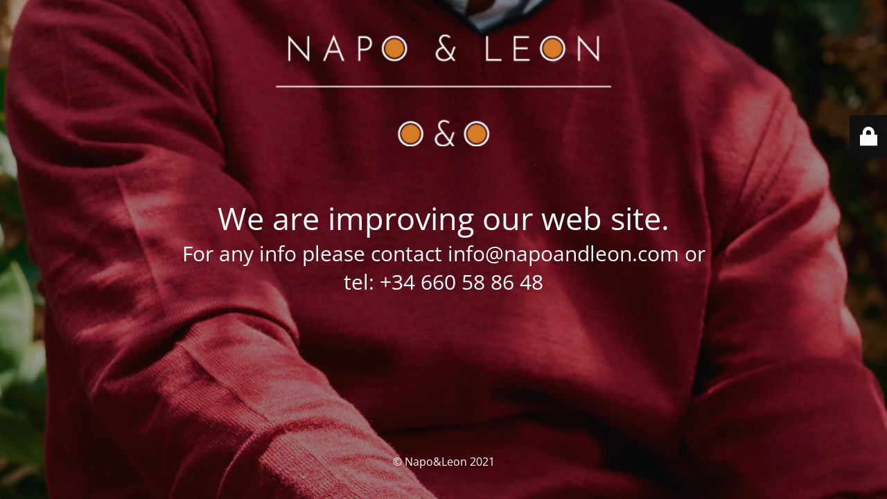

--- FILE ---
content_type: text/html; charset=UTF-8
request_url: https://www.napoandleon.com/en/staticblocks/footer/
body_size: 1805
content:
<!DOCTYPE html>
<html lang="en-US" xmlns="http://www.w3.org/1999/xhtml" prefix="og: http://ogp.me/ns# fb: http://www.facebook.com/2008/fbml">
<head>
	<meta charset="UTF-8" />
	<title>Napo&amp;Leon</title>	<link rel="icon" href="https://www.napoandleon.com/wp-content/uploads/2021/05/cropped-icon-32x32.jpg" sizes="32x32" />
<link rel="icon" href="https://www.napoandleon.com/wp-content/uploads/2021/05/cropped-icon-192x192.jpg" sizes="192x192" />
<link rel="apple-touch-icon" href="https://www.napoandleon.com/wp-content/uploads/2021/05/cropped-icon-180x180.jpg" />
<meta name="msapplication-TileImage" content="https://www.napoandleon.com/wp-content/uploads/2021/05/cropped-icon-270x270.jpg" />
	<meta name="viewport" content="width=device-width, maximum-scale=1, initial-scale=1, minimum-scale=1">
	<meta name="description" content="Moda sostenibile para hombre"/>
	<meta http-equiv="X-UA-Compatible" content="" />
	<meta property="og:site_name" content="Napo &amp; Leon - Moda sostenibile para hombre"/>
	<meta property="og:title" content="Napo&amp;Leon"/>
	<meta property="og:type" content="Maintenance"/>
	<meta property="og:url" content="https://www.napoandleon.com"/>
	<meta property="og:description" content="For any info please contact info@napoandleon.com or tel: +34 660 58 86 48"/>
				<meta property="og:image" content="https://www.napoandleon.com/wp-content/uploads/2020/09/logo-Double_white.png" />
			<meta property="og:image:url" content="https://www.napoandleon.com/wp-content/uploads/2020/09/logo-Double_white.png"/>
			<meta property="og:image:secure_url" content="https://www.napoandleon.com/wp-content/uploads/2020/09/logo-Double_white.png"/>
			<meta property="og:image:type" content="png"/>
			<link rel="profile" href="http://gmpg.org/xfn/11" />
	<link rel="pingback" href="https://www.napoandleon.com/xmlrpc.php" />
	<link rel='stylesheet' id='mtnc-style-css' href='https://www.napoandleon.com/wp-content/plugins/maintenance/load/css/style.css' type='text/css' media='all' />
<link rel='stylesheet' id='mtnc-fonts-css' href='https://www.napoandleon.com/wp-content/plugins/maintenance/load/css/fonts.css' type='text/css' media='all' />
<style type="text/css">body {background-color: #111111}.preloader {background-color: #111111}body {font-family: Open Sans; }.site-title, .preloader i, .login-form, .login-form a.lost-pass, .btn-open-login-form, .site-content, .user-content-wrapper, .user-content, footer, .maintenance a{color: #ffffff;} a.close-user-content, #mailchimp-box form input[type="submit"], .login-form input#submit.button  {border-color:#ffffff} input[type="submit"]:hover{background-color:#ffffff} input:-webkit-autofill, input:-webkit-autofill:focus{-webkit-text-fill-color:#ffffff} body &gt; .login-form-container{background-color:#111111}.btn-open-login-form{background-color:#111111}input:-webkit-autofill, input:-webkit-autofill:focus{-webkit-box-shadow:0 0 0 50px #111111 inset}input[type='submit']:hover{color:#111111} #custom-subscribe #submit-subscribe:before{background-color:#111111} </style>    
    <!--[if IE]><script type="text/javascript" src="https://www.napoandleon.com/wp-content/plugins/maintenance/load/js/jquery.backstretch.min.js"></script><![endif]--><link rel="stylesheet" href="https://fonts.bunny.net/css?family=Open%20Sans:300,300italic,regular,italic,600,600italic,700,700italic,800,800italic:300"></head>

<body class="maintenance ">

<div class="main-container">
	<div class="preloader"><i class="fi-widget" aria-hidden="true"></i></div>	<div id="wrapper">
		<div class="center logotype">
			<header>
				        <div class="logo-box" rel="home">
            <img src="https://www.napoandleon.com/wp-content/uploads/2020/09/logo-Double_white.png" srcset="https://www.napoandleon.com/wp-content/uploads/2020/09/logo-Double_white.png 2x" width="500"  alt="logo">
        </div>
    			</header>
		</div>
		<div id="content" class="site-content">
			<div class="center">
                <h2 class="heading font-center" style="font-weight:300;font-style:normal">We are improving our web site.</h2><div class="description" style="font-weight:300;font-style:normal"><p style="text-align: center;font-size: 30px">For any info please contact info@napoandleon.com or <br />tel: +34 660 58 86 48</p>
</div>			</div>
		</div>
	</div> <!-- end wrapper -->
	<footer>
		<div class="center">
			<div style="font-weight:300;font-style:normal">© Napo&amp;Leon 2021</div>		</div>
	</footer>
					<picture class="bg-img">
						<img class="skip-lazy" src="https://www.napoandleon.com/wp-content/uploads/2021/06/Landing.jpg">
		</picture>
	</div>

	<div class="login-form-container">
		<input type="hidden" id="mtnc_login_check" name="mtnc_login_check" value="84e5301a27" /><input type="hidden" name="_wp_http_referer" value="/en/staticblocks/footer/" /><form id="login-form" class="login-form" method="post"><label>User Login</label><span class="login-error"></span><span class="licon user-icon"><input type="text" name="log" id="log" value="" size="20" class="input username" placeholder="Username" /></span><span class="picon pass-icon"><input type="password" name="pwd" id="login_password" value="" size="20" class="input password" placeholder="Password" /></span><a class="lost-pass" href="https://www.napoandleon.com/wp-login.php?itsec-hb-token=panel_nl&#038;action=lostpassword">Lost Password</a><input type="submit" class="button" name="submit" id="submit" value="Login" /><input type="hidden" name="is_custom_login" value="1" /><input type="hidden" id="mtnc_login_check" name="mtnc_login_check" value="84e5301a27" /><input type="hidden" name="_wp_http_referer" value="/en/staticblocks/footer/" /></form>		    <div id="btn-open-login-form" class="btn-open-login-form">
        <i class="fi-lock"></i>

    </div>
    <div id="btn-sound" class="btn-open-login-form sound">
        <i id="value_botton" class="fa fa-volume-off" aria-hidden="true"></i>
    </div>
    	</div>
<!--[if lte IE 10]>
<script type="text/javascript" src="https://www.napoandleon.com/wp-includes/js/jquery/jquery.min.js" id="jquery_ie-js"></script>
<![endif]-->
<!--[if !IE]><!--><script type="text/javascript" src="https://www.napoandleon.com/wp-includes/js/jquery/jquery.min.js" id="jquery-core-js"></script>
<script type="text/javascript" src="https://www.napoandleon.com/wp-includes/js/jquery/jquery-migrate.min.js" id="jquery-migrate-js"></script>
<!--<![endif]--><script type="text/javascript" id="_frontend-js-extra">
/* <![CDATA[ */
var mtnc_front_options = {"body_bg":"https:\/\/www.napoandleon.com\/wp-content\/uploads\/2021\/06\/Landing.jpg","gallery_array":[],"blur_intensity":"5","font_link":["Open Sans:300,300italic,regular,italic,600,600italic,700,700italic,800,800italic:300"]};
/* ]]> */
</script>
<script type="text/javascript" src="https://www.napoandleon.com/wp-content/plugins/maintenance/load/js/jquery.frontend.js" id="_frontend-js"></script>

</body>
</html>
